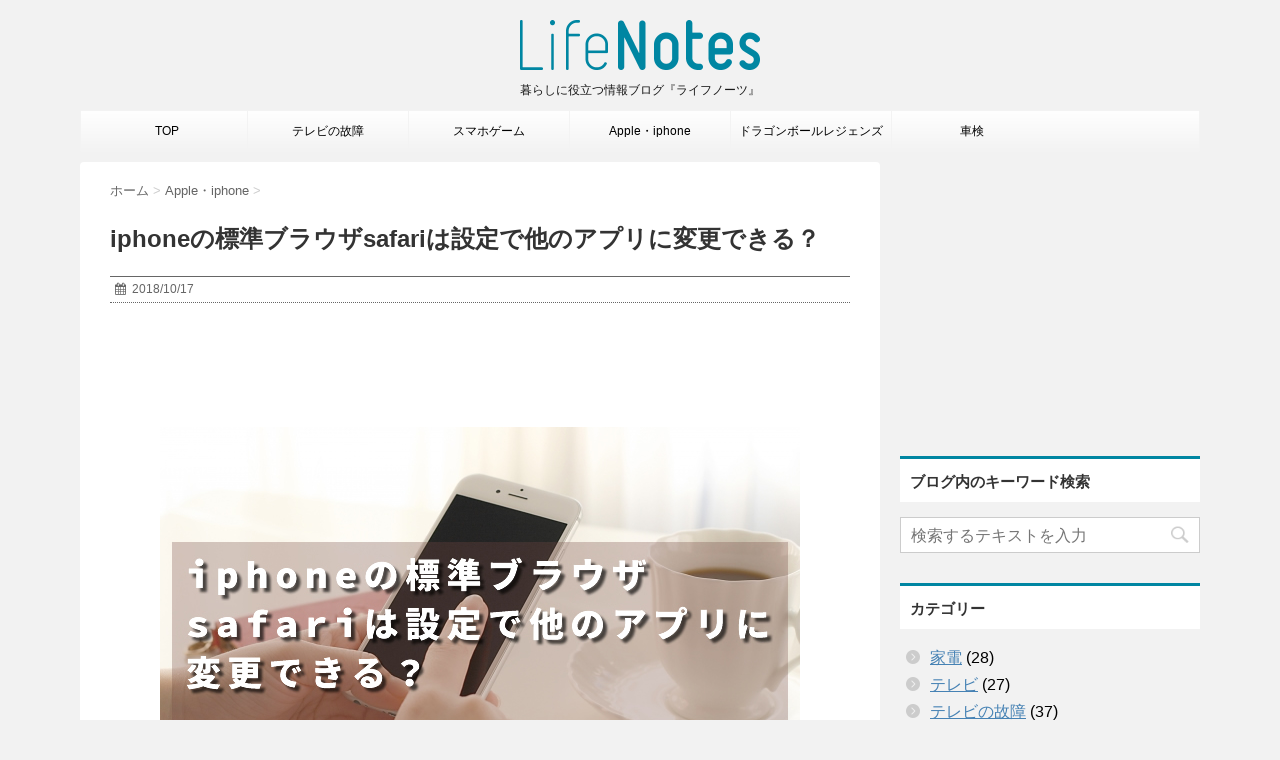

--- FILE ---
content_type: text/html; charset=UTF-8
request_url: https://life-notes.net/iphone10161/
body_size: 13509
content:
<!DOCTYPE html>
<!--[if lt IE 7]>
<html class="ie6" lang="ja"> <![endif]-->
<!--[if IE 7]>
<html class="i7" lang="ja"> <![endif]-->
<!--[if IE 8]>
<html class="ie" lang="ja"> <![endif]-->
<!--[if gt IE 8]><!-->
<html lang="ja">
	<!--<![endif]-->
	<head>
		<meta charset="UTF-8" >
		<meta name="viewport" content="width=device-width,initial-scale=1.0,user-scalable=no">
		<meta name="format-detection" content="telephone=no" >
		
		
		<link rel="alternate" type="application/rss+xml" title="life-notes.net RSS Feed" href="https://life-notes.net/feed/" />
		<link rel="pingback" href="https://life-notes.net/xmlrpc.php" >
		<link href='https://fonts.googleapis.com/css?family=Montserrat:400' rel='stylesheet' type='text/css'>
				<!--[if lt IE 9]>
		<script src="https://life-notes.net/css3-mediaqueries.js"></script>
		<script src="https://life-notes.net/wp-content/themes/stinger7/js/html5shiv.js"></script>
		<![endif]-->
		



<meta property='og:locale' content='ja_JP'>
<!--
<meta property='fb:app_id' content='XXXXXXXXX-XXXXXXX'>
<meta property='article:publisher' content='【FacebookページURL】' />
-->
<meta property='og:type' content='article'>
<meta property='og:title' content='iphoneの標準ブラウザsafariは設定で他のアプリに変更できる？'>
<meta property='og:url' content='https://life-notes.net/iphone10161/'>
<meta property='og:description' content='


標準ブラウザをsafariから違うブラウザに変更できないのか？
iphoneの標準ブラウザ「safari」は、iphoneに最初からインストールされているブラウザです。

iphoneで使えるブラウザは「safari」以外にもたくさんあり、

 	Googl'>
<meta property='og:site_name' content='life-notes.net'>
<meta property="og:image" content="https://life-notes.net/wp-content/uploads/2018/10/iphone-1016_r1_c1.jpg">
<!--Twtter Cards-->
<meta name="twitter:card" content="summary">
<meta name="twitter:site" content="@lifenotenet">
<meta name="twitter:creator" content="@lifenotenet">
<meta name="twitter:domain" content="life-notes.net">

<meta name='robots' content='max-image-preview:large' />
<title>iphoneの標準ブラウザsafariは設定で他のアプリに変更できる？</title>
<link rel='dns-prefetch' href='//ajax.googleapis.com' />
<link rel='dns-prefetch' href='//s.w.org' />
<script type="text/javascript">
window._wpemojiSettings = {"baseUrl":"https:\/\/s.w.org\/images\/core\/emoji\/14.0.0\/72x72\/","ext":".png","svgUrl":"https:\/\/s.w.org\/images\/core\/emoji\/14.0.0\/svg\/","svgExt":".svg","source":{"concatemoji":"https:\/\/life-notes.net\/wp-includes\/js\/wp-emoji-release.min.js?ver=6.0.3"}};
/*! This file is auto-generated */
!function(e,a,t){var n,r,o,i=a.createElement("canvas"),p=i.getContext&&i.getContext("2d");function s(e,t){var a=String.fromCharCode,e=(p.clearRect(0,0,i.width,i.height),p.fillText(a.apply(this,e),0,0),i.toDataURL());return p.clearRect(0,0,i.width,i.height),p.fillText(a.apply(this,t),0,0),e===i.toDataURL()}function c(e){var t=a.createElement("script");t.src=e,t.defer=t.type="text/javascript",a.getElementsByTagName("head")[0].appendChild(t)}for(o=Array("flag","emoji"),t.supports={everything:!0,everythingExceptFlag:!0},r=0;r<o.length;r++)t.supports[o[r]]=function(e){if(!p||!p.fillText)return!1;switch(p.textBaseline="top",p.font="600 32px Arial",e){case"flag":return s([127987,65039,8205,9895,65039],[127987,65039,8203,9895,65039])?!1:!s([55356,56826,55356,56819],[55356,56826,8203,55356,56819])&&!s([55356,57332,56128,56423,56128,56418,56128,56421,56128,56430,56128,56423,56128,56447],[55356,57332,8203,56128,56423,8203,56128,56418,8203,56128,56421,8203,56128,56430,8203,56128,56423,8203,56128,56447]);case"emoji":return!s([129777,127995,8205,129778,127999],[129777,127995,8203,129778,127999])}return!1}(o[r]),t.supports.everything=t.supports.everything&&t.supports[o[r]],"flag"!==o[r]&&(t.supports.everythingExceptFlag=t.supports.everythingExceptFlag&&t.supports[o[r]]);t.supports.everythingExceptFlag=t.supports.everythingExceptFlag&&!t.supports.flag,t.DOMReady=!1,t.readyCallback=function(){t.DOMReady=!0},t.supports.everything||(n=function(){t.readyCallback()},a.addEventListener?(a.addEventListener("DOMContentLoaded",n,!1),e.addEventListener("load",n,!1)):(e.attachEvent("onload",n),a.attachEvent("onreadystatechange",function(){"complete"===a.readyState&&t.readyCallback()})),(e=t.source||{}).concatemoji?c(e.concatemoji):e.wpemoji&&e.twemoji&&(c(e.twemoji),c(e.wpemoji)))}(window,document,window._wpemojiSettings);
</script>
<style type="text/css">
img.wp-smiley,
img.emoji {
	display: inline !important;
	border: none !important;
	box-shadow: none !important;
	height: 1em !important;
	width: 1em !important;
	margin: 0 0.07em !important;
	vertical-align: -0.1em !important;
	background: none !important;
	padding: 0 !important;
}
</style>
	<link rel='stylesheet' id='wp-block-library-css'  href='https://life-notes.net/wp-includes/css/dist/block-library/style.min.css?ver=6.0.3' type='text/css' media='all' />
<style id='global-styles-inline-css' type='text/css'>
body{--wp--preset--color--black: #000000;--wp--preset--color--cyan-bluish-gray: #abb8c3;--wp--preset--color--white: #ffffff;--wp--preset--color--pale-pink: #f78da7;--wp--preset--color--vivid-red: #cf2e2e;--wp--preset--color--luminous-vivid-orange: #ff6900;--wp--preset--color--luminous-vivid-amber: #fcb900;--wp--preset--color--light-green-cyan: #7bdcb5;--wp--preset--color--vivid-green-cyan: #00d084;--wp--preset--color--pale-cyan-blue: #8ed1fc;--wp--preset--color--vivid-cyan-blue: #0693e3;--wp--preset--color--vivid-purple: #9b51e0;--wp--preset--gradient--vivid-cyan-blue-to-vivid-purple: linear-gradient(135deg,rgba(6,147,227,1) 0%,rgb(155,81,224) 100%);--wp--preset--gradient--light-green-cyan-to-vivid-green-cyan: linear-gradient(135deg,rgb(122,220,180) 0%,rgb(0,208,130) 100%);--wp--preset--gradient--luminous-vivid-amber-to-luminous-vivid-orange: linear-gradient(135deg,rgba(252,185,0,1) 0%,rgba(255,105,0,1) 100%);--wp--preset--gradient--luminous-vivid-orange-to-vivid-red: linear-gradient(135deg,rgba(255,105,0,1) 0%,rgb(207,46,46) 100%);--wp--preset--gradient--very-light-gray-to-cyan-bluish-gray: linear-gradient(135deg,rgb(238,238,238) 0%,rgb(169,184,195) 100%);--wp--preset--gradient--cool-to-warm-spectrum: linear-gradient(135deg,rgb(74,234,220) 0%,rgb(151,120,209) 20%,rgb(207,42,186) 40%,rgb(238,44,130) 60%,rgb(251,105,98) 80%,rgb(254,248,76) 100%);--wp--preset--gradient--blush-light-purple: linear-gradient(135deg,rgb(255,206,236) 0%,rgb(152,150,240) 100%);--wp--preset--gradient--blush-bordeaux: linear-gradient(135deg,rgb(254,205,165) 0%,rgb(254,45,45) 50%,rgb(107,0,62) 100%);--wp--preset--gradient--luminous-dusk: linear-gradient(135deg,rgb(255,203,112) 0%,rgb(199,81,192) 50%,rgb(65,88,208) 100%);--wp--preset--gradient--pale-ocean: linear-gradient(135deg,rgb(255,245,203) 0%,rgb(182,227,212) 50%,rgb(51,167,181) 100%);--wp--preset--gradient--electric-grass: linear-gradient(135deg,rgb(202,248,128) 0%,rgb(113,206,126) 100%);--wp--preset--gradient--midnight: linear-gradient(135deg,rgb(2,3,129) 0%,rgb(40,116,252) 100%);--wp--preset--duotone--dark-grayscale: url('#wp-duotone-dark-grayscale');--wp--preset--duotone--grayscale: url('#wp-duotone-grayscale');--wp--preset--duotone--purple-yellow: url('#wp-duotone-purple-yellow');--wp--preset--duotone--blue-red: url('#wp-duotone-blue-red');--wp--preset--duotone--midnight: url('#wp-duotone-midnight');--wp--preset--duotone--magenta-yellow: url('#wp-duotone-magenta-yellow');--wp--preset--duotone--purple-green: url('#wp-duotone-purple-green');--wp--preset--duotone--blue-orange: url('#wp-duotone-blue-orange');--wp--preset--font-size--small: 13px;--wp--preset--font-size--medium: 20px;--wp--preset--font-size--large: 36px;--wp--preset--font-size--x-large: 42px;}.has-black-color{color: var(--wp--preset--color--black) !important;}.has-cyan-bluish-gray-color{color: var(--wp--preset--color--cyan-bluish-gray) !important;}.has-white-color{color: var(--wp--preset--color--white) !important;}.has-pale-pink-color{color: var(--wp--preset--color--pale-pink) !important;}.has-vivid-red-color{color: var(--wp--preset--color--vivid-red) !important;}.has-luminous-vivid-orange-color{color: var(--wp--preset--color--luminous-vivid-orange) !important;}.has-luminous-vivid-amber-color{color: var(--wp--preset--color--luminous-vivid-amber) !important;}.has-light-green-cyan-color{color: var(--wp--preset--color--light-green-cyan) !important;}.has-vivid-green-cyan-color{color: var(--wp--preset--color--vivid-green-cyan) !important;}.has-pale-cyan-blue-color{color: var(--wp--preset--color--pale-cyan-blue) !important;}.has-vivid-cyan-blue-color{color: var(--wp--preset--color--vivid-cyan-blue) !important;}.has-vivid-purple-color{color: var(--wp--preset--color--vivid-purple) !important;}.has-black-background-color{background-color: var(--wp--preset--color--black) !important;}.has-cyan-bluish-gray-background-color{background-color: var(--wp--preset--color--cyan-bluish-gray) !important;}.has-white-background-color{background-color: var(--wp--preset--color--white) !important;}.has-pale-pink-background-color{background-color: var(--wp--preset--color--pale-pink) !important;}.has-vivid-red-background-color{background-color: var(--wp--preset--color--vivid-red) !important;}.has-luminous-vivid-orange-background-color{background-color: var(--wp--preset--color--luminous-vivid-orange) !important;}.has-luminous-vivid-amber-background-color{background-color: var(--wp--preset--color--luminous-vivid-amber) !important;}.has-light-green-cyan-background-color{background-color: var(--wp--preset--color--light-green-cyan) !important;}.has-vivid-green-cyan-background-color{background-color: var(--wp--preset--color--vivid-green-cyan) !important;}.has-pale-cyan-blue-background-color{background-color: var(--wp--preset--color--pale-cyan-blue) !important;}.has-vivid-cyan-blue-background-color{background-color: var(--wp--preset--color--vivid-cyan-blue) !important;}.has-vivid-purple-background-color{background-color: var(--wp--preset--color--vivid-purple) !important;}.has-black-border-color{border-color: var(--wp--preset--color--black) !important;}.has-cyan-bluish-gray-border-color{border-color: var(--wp--preset--color--cyan-bluish-gray) !important;}.has-white-border-color{border-color: var(--wp--preset--color--white) !important;}.has-pale-pink-border-color{border-color: var(--wp--preset--color--pale-pink) !important;}.has-vivid-red-border-color{border-color: var(--wp--preset--color--vivid-red) !important;}.has-luminous-vivid-orange-border-color{border-color: var(--wp--preset--color--luminous-vivid-orange) !important;}.has-luminous-vivid-amber-border-color{border-color: var(--wp--preset--color--luminous-vivid-amber) !important;}.has-light-green-cyan-border-color{border-color: var(--wp--preset--color--light-green-cyan) !important;}.has-vivid-green-cyan-border-color{border-color: var(--wp--preset--color--vivid-green-cyan) !important;}.has-pale-cyan-blue-border-color{border-color: var(--wp--preset--color--pale-cyan-blue) !important;}.has-vivid-cyan-blue-border-color{border-color: var(--wp--preset--color--vivid-cyan-blue) !important;}.has-vivid-purple-border-color{border-color: var(--wp--preset--color--vivid-purple) !important;}.has-vivid-cyan-blue-to-vivid-purple-gradient-background{background: var(--wp--preset--gradient--vivid-cyan-blue-to-vivid-purple) !important;}.has-light-green-cyan-to-vivid-green-cyan-gradient-background{background: var(--wp--preset--gradient--light-green-cyan-to-vivid-green-cyan) !important;}.has-luminous-vivid-amber-to-luminous-vivid-orange-gradient-background{background: var(--wp--preset--gradient--luminous-vivid-amber-to-luminous-vivid-orange) !important;}.has-luminous-vivid-orange-to-vivid-red-gradient-background{background: var(--wp--preset--gradient--luminous-vivid-orange-to-vivid-red) !important;}.has-very-light-gray-to-cyan-bluish-gray-gradient-background{background: var(--wp--preset--gradient--very-light-gray-to-cyan-bluish-gray) !important;}.has-cool-to-warm-spectrum-gradient-background{background: var(--wp--preset--gradient--cool-to-warm-spectrum) !important;}.has-blush-light-purple-gradient-background{background: var(--wp--preset--gradient--blush-light-purple) !important;}.has-blush-bordeaux-gradient-background{background: var(--wp--preset--gradient--blush-bordeaux) !important;}.has-luminous-dusk-gradient-background{background: var(--wp--preset--gradient--luminous-dusk) !important;}.has-pale-ocean-gradient-background{background: var(--wp--preset--gradient--pale-ocean) !important;}.has-electric-grass-gradient-background{background: var(--wp--preset--gradient--electric-grass) !important;}.has-midnight-gradient-background{background: var(--wp--preset--gradient--midnight) !important;}.has-small-font-size{font-size: var(--wp--preset--font-size--small) !important;}.has-medium-font-size{font-size: var(--wp--preset--font-size--medium) !important;}.has-large-font-size{font-size: var(--wp--preset--font-size--large) !important;}.has-x-large-font-size{font-size: var(--wp--preset--font-size--x-large) !important;}
</style>
<link rel='stylesheet' id='contact-form-7-css'  href='https://life-notes.net/wp-content/plugins/contact-form-7/includes/css/styles.css?ver=5.7.4' type='text/css' media='all' />
<link rel='stylesheet' id='toc-screen-css'  href='https://life-notes.net/wp-content/plugins/table-of-contents-plus/screen.min.css?ver=2302' type='text/css' media='all' />
<link rel='stylesheet' id='wc-shortcodes-style-css'  href='https://life-notes.net/wp-content/plugins/wc-shortcodes/public/assets/css/style.css?ver=3.46' type='text/css' media='all' />
<link rel='stylesheet' id='normalize-css'  href='https://life-notes.net/wp-content/themes/stinger7/css/normalize.css?ver=1.5.9' type='text/css' media='all' />
<link rel='stylesheet' id='font-awesome-css'  href='//maxcdn.bootstrapcdn.com/font-awesome/4.5.0/css/font-awesome.min.css?ver=4.5.0' type='text/css' media='all' />
<link rel='stylesheet' id='style-css'  href='https://life-notes.net/wp-content/themes/stinger7child/style.css?ver=6.0.3' type='text/css' media='all' />
<link rel='stylesheet' id='amazonjs-css'  href='https://life-notes.net/wp-content/plugins/amazonjs/css/amazonjs.css?ver=0.10' type='text/css' media='all' />
<link rel='stylesheet' id='wordpresscanvas-font-awesome-css'  href='https://life-notes.net/wp-content/plugins/wc-shortcodes/public/assets/css/font-awesome.min.css?ver=4.7.0' type='text/css' media='all' />
<script type='text/javascript' src='//ajax.googleapis.com/ajax/libs/jquery/1.11.3/jquery.min.js?ver=1.11.3' id='jquery-js'></script>
<link rel="https://api.w.org/" href="https://life-notes.net/wp-json/" /><link rel="alternate" type="application/json" href="https://life-notes.net/wp-json/wp/v2/posts/3168" /><link rel="canonical" href="https://life-notes.net/iphone10161/" />
<link rel='shortlink' href='https://life-notes.net/?p=3168' />
<link rel="alternate" type="application/json+oembed" href="https://life-notes.net/wp-json/oembed/1.0/embed?url=https%3A%2F%2Flife-notes.net%2Fiphone10161%2F" />
<link rel="alternate" type="text/xml+oembed" href="https://life-notes.net/wp-json/oembed/1.0/embed?url=https%3A%2F%2Flife-notes.net%2Fiphone10161%2F&#038;format=xml" />
<meta name="robots" content="index, follow" />
<meta name="description" content="iphoneのブラウザは最初からインストールされているsafariが標準ブラウザとして設定されています。safari以外のブラウザアプリを標準（既定）のブラウザとして設定することが出来るのか調べた結果を紹介しています。">

		<style type="text/css">
			/*グループ1
			------------------------------------------------------------*/
			/*ブログタイトル*/

			header .sitename a {
				color: #1a1a1a;
			}

			/* メニュー */
			nav li a {
				color: #1a1a1a;
			}

			/*ヘッダーリンク*/	
			#header-r .footermenust li {
				border-right-color:#1a1a1a;

			}

			#header-r .footermenust a {
				color: #1a1a1a;
			}

			/*ページトップ*/
			#page-top a {
				background: #000;
			}

			/*キャプション */

			header h1 {
				color: #1a1a1a;
			}

			header .descr {
				color: #1a1a1a;
			}

			/* アコーディオン */
			#s-navi dt.trigger .op {
				color: #000;
			}

			.acordion_tree li a {
				color: #1a1a1a;
			}

			/* サイド見出し */
			aside h4 {
				color: #1a1a1a;
			}

			/* フッター文字 */
			#footer, #footer .copy, #footer .rcopy, #footer .copy a, #footer .rcopy a {
				color: #1a1a1a;
			}

			/* スマホメニュー文字 */
			.acordion_tree ul.menu li a, .acordion_tree ul.menu li {
				color: #000;
			}

			.acordion_tree ul.menu li {
				border-bottom:dotted 1px #000;
}


			/*グループ2
			------------------------------------------------------------*/
			/* 中見出し */
			h2 {
				background: #0086a2;
				color: #ffffff;
			}

			h2:after {
				border-top: 10px solid #0086a2;
			}

			h2:before {
				border-top: 10px solid #0086a2;
			}

			/*小見出し*/
			.post h3 {

				color: #0086a2				border-bottom: 1px #0086a2 dotted;
				background-color: #fff;
			}

			.post h4 {
				background-color: #eeeeee;
			}


			/* サイド見出し */
			aside h4 {
				color: #000;
			}


			/*グループ4
			------------------------------------------------------------*/
			/* RSSボタン */
			.rssbox a {
				background-color: #0086a2;
			}

			/*お知らせ
			------------------------------------------------------------*/
			/*お知らせバーの背景色*/
			.rss-bar {
				border-color: #fff;

				color: #000;

				/*Other Browser*/
				background: #fff;
				/*For Old WebKit*/
				background: -webkit-linear-gradient(
				#fff 0%,
				#fff 100%
				);
				/*For Modern Browser*/
				background: linear-gradient(
				#fff 0%,
				#fff 100%
				);

			
			}

			/*固定ページサイドメニュー
			------------------------------------------------------------*/
			/*背景色*/

			#sidebg {
				background:#f3f3f3;
			}

			#side aside .st-pagelists ul li ul li {
				border-color: #0277bd
;
			}

			#side aside .st-pagelists ul li a {
				color: #000;

				/*Other Browser*/
				background: #f3f3f3;
				/*For Old WebKit*/
				background: -webkit-linear-gradient(
				#fff 0%,
				#f3f3f3 100%
				);
				/*For Modern Browser*/
				background: linear-gradient(
				#fff 0%,
				#f3f3f3 100%
				);
			}

			#side aside .st-pagelists .children a {
				border-bottom-color: #000;

				color: #000;
			}

			#side aside .st-pagelists .children li .children a,
			#side aside .st-pagelists .children li .children .children li a {
			color: #000;
			}


			/*追加カラー
			------------------------------------------------------------*/
			/*フッター*/
			footer,footer p,footer a{
				color:#000!important;
			}

			footer .footermenust li {
				border-right-color: #000!important;
			}

			/*任意の人気記事
			------------------------------------------------------------*/

			.post h4.p-entry {
				background:#0086a2;
				color:#ffffff;
			}

			.poprank-no2{
				background:#0086a2;
				color:#fff!important;
			}
			.poprank-no{
				background:#0086a2;
				color:#fff;
			}


			/*media Queries タブレットサイズ
			----------------------------------------------------*/
			@media only screen and (min-width: 414px) {

				/*追加カラー
				------------------------------------------------------------*/
				/*フッター*/
				footer{
					margin:0 -20px;
				}
			}

			/*media Queries PCサイズ
			----------------------------------------------------*/
			@media only screen and (min-width: 781px) {
				nav.smanone {
					border-color: #f3f3f3;

					/*Other Browser*/
					background: #f3f3f3;
					/*For Old WebKit*/
					background: -webkit-linear-gradient(
					#fff 0%,
					#f3f3f3 100%
					);
					/*For Modern Browser*/
					background: linear-gradient(
					#fff 0%,
					#f3f3f3 100%
					);
				
				}

				header ul.menu li {
					border-right-color: #f3f3f3;
				}

				header ul.menu li a {
					color: #000;

				}

				header ul.menu li li a{
					background: #f3f3f3;
					border-top-color: #f3f3f3;

				}

				header .textwidget{
					background:#f3f3f3;
				}


			}
		</style>

							<script>
		(function (i, s, o, g, r, a, m) {
			i['GoogleAnalyticsObject'] = r;
			i[r] = i[r] || function () {
					(i[r].q = i[r].q || []).push(arguments)
				}, i[r].l = 1 * new Date();
			a = s.createElement(o),
				m = s.getElementsByTagName(o)[0];
			a.async = 1;
			a.src = g;
			m.parentNode.insertBefore(a, m)
		})(window, document, 'script', '//www.google-analytics.com/analytics.js', 'ga');

		ga('create', 'UA-77413119-1', 'auto');
		ga('send', 'pageview');

	</script>
			
		<!-- Google tag (gtag.js) -->
		<script async src="https://www.googletagmanager.com/gtag/js?id=G-4ZHTLKFY4Q"></script>
		<script>
		  window.dataLayer = window.dataLayer || [];
		  function gtag(){dataLayer.push(arguments);}
		  gtag('js', new Date());

		  gtag('config', 'G-4ZHTLKFY4Q');
		</script>
		
		<script src="//js.omks.valuecommerce.com/vcomks.js"></script>

	</head>
	<body class="post-template-default single single-post postid-3168 single-format-standard wc-shortcodes-font-awesome-enabled" >
	
		<div id="wrapper" class="">
			<header>
			<div class="clearfix" id="headbox">
			<!-- アコーディオン -->
			<nav id="s-navi" class="pcnone">
				<dl class="acordion">
					<dt class="trigger">
					<p><span class="op"><i class="fa fa-bars"></i></span></p>
					</dt>
					<dd class="acordion_tree">
												<div class="menu-menu-container"><ul id="menu-menu" class="menu"><li id="menu-item-7" class="menu-item menu-item-type-custom menu-item-object-custom menu-item-7"><a href="/">TOP</a></li>
<li id="menu-item-1036" class="menu-item menu-item-type-taxonomy menu-item-object-category menu-item-1036"><a href="https://life-notes.net/category/tv/">テレビの故障</a></li>
<li id="menu-item-1037" class="menu-item menu-item-type-taxonomy menu-item-object-category menu-item-1037"><a href="https://life-notes.net/category/sumaho/">スマホゲーム</a></li>
<li id="menu-item-1038" class="menu-item menu-item-type-taxonomy menu-item-object-category current-post-ancestor current-menu-parent current-post-parent menu-item-1038"><a href="https://life-notes.net/category/apple/">Apple・iphone</a></li>
<li id="menu-item-2142" class="menu-item menu-item-type-custom menu-item-object-custom menu-item-2142"><a href="/tag/dbrt/">ドラゴンボールレジェンズ</a></li>
<li id="menu-item-776" class="menu-item menu-item-type-taxonomy menu-item-object-category menu-item-776"><a href="https://life-notes.net/category/syaken/">車検</a></li>
</ul></div>						<div class="clear"></div>
					</dd>
				</dl>
			</nav>
			<!-- /アコーディオン -->
			<div id="header-l">
				<!-- ロゴ又はブログ名 -->
				<p class="sitename"><a href="https://life-notes.net/">
													<img alt="life-notes.net" src="https://life-notes.net/wp-content/uploads/2017/12/lifenites-logo.png" >
											</a></p>
				<!-- キャプション -->
									<p class="descr">
						暮らしに役立つ情報ブログ『ライフノーツ』					</p>
				
			</div><!-- /#header-l -->
			<div id="header-r" class="smanone">
								
			</div><!-- /#header-r -->
			</div><!-- /#clearfix -->

				
<div id="gazou-wide">
				<nav class="smanone clearfix"><ul id="menu-menu-1" class="menu"><li class="menu-item menu-item-type-custom menu-item-object-custom menu-item-7"><a href="/">TOP</a></li>
<li class="menu-item menu-item-type-taxonomy menu-item-object-category menu-item-1036"><a href="https://life-notes.net/category/tv/">テレビの故障</a></li>
<li class="menu-item menu-item-type-taxonomy menu-item-object-category menu-item-1037"><a href="https://life-notes.net/category/sumaho/">スマホゲーム</a></li>
<li class="menu-item menu-item-type-taxonomy menu-item-object-category current-post-ancestor current-menu-parent current-post-parent menu-item-1038"><a href="https://life-notes.net/category/apple/">Apple・iphone</a></li>
<li class="menu-item menu-item-type-custom menu-item-object-custom menu-item-2142"><a href="/tag/dbrt/">ドラゴンボールレジェンズ</a></li>
<li class="menu-item menu-item-type-taxonomy menu-item-object-category menu-item-776"><a href="https://life-notes.net/category/syaken/">車検</a></li>
</ul></nav>	</div>

			</header>

<div id="content" class="clearfix">
	<div id="contentInner">
		<main >
			<article>
				<div id="post-3168" class="post">
					<!--ぱんくず -->
					<div id="breadcrumb">
						<div itemscope itemtype="http://data-vocabulary.org/Breadcrumb">
							<a href="https://life-notes.net" itemprop="url"> <span itemprop="title">ホーム</span>
							</a> &gt; </div>
																																					<div itemscope itemtype="http://data-vocabulary.org/Breadcrumb">
								<a href="https://life-notes.net/category/apple/" itemprop="url">
									<span itemprop="title">Apple・iphone</span> </a> &gt; </div>
											</div>
					<!--/ ぱんくず -->

					<!--ループ開始 -->
										<h1 class="entry-title">
						iphoneの標準ブラウザsafariは設定で他のアプリに変更できる？					</h1>

					<div class="blogbox ">
						<p><span class="kdate"><i class="fa fa-calendar"></i>&nbsp;
                <time class="entry-date date updated" datetime="2018-10-17T10:00:17+09:00">
	                2018/10/17                </time>
                &nbsp;
								                </span></p>
					</div>

	<div style="text-align:center;margin:0px 0 10px 0;">			
		<script async src="//pagead2.googlesyndication.com/pagead/js/adsbygoogle.js"></script>
<!-- life-notes-title-pc -->
<ins class="adsbygoogle"
     style="display:inline-block;width:728px;height:90px"
     data-ad-client="ca-pub-5910127468392812"
     data-ad-slot="1755092082"></ins>
<script>
(adsbygoogle = window.adsbygoogle || []).push({});
</script>

</div>





					<p><img class="aligncenter size-full wp-image-3171" src="https://life-notes.net/wp-content/uploads/2018/10/iphone-1016_r1_c1.jpg" alt="iphoneの標準ブラウザsafariは設定で他のアプリに変更できる？" width="640" height="427" srcset="https://life-notes.net/wp-content/uploads/2018/10/iphone-1016_r1_c1.jpg 640w, https://life-notes.net/wp-content/uploads/2018/10/iphone-1016_r1_c1-300x200.jpg 300w" sizes="(max-width: 640px) 100vw, 640px" /></p>
<p>&nbsp;</p>
<h2>標準ブラウザをsafariから違うブラウザに変更できないのか？</h2>
<p>iphoneの標準ブラウザ「safari」は、iphoneに最初からインストールされているブラウザです。</p>
<p>iphoneで使えるブラウザは「safari」以外にもたくさんあり、</p>
<ul>
<li>Google Chrome</li>
<li>FireFox</li>
<li>Opera Mini</li>
<li>Smooz</li>
<li>Lunascape</li>
</ul>
<p>といったブラウザアプリはよく使用されています。</p>
<p>ブラウザアプリにはsafariには無い機能を備えているものも多く、safariよりブラウザアプリを常に使っているということもよくあります。</p>
<p>パソコンの場合、標準ブラウザ（既定のブラウザ）を変更することが出来るため便利ですが、iphoneではどうしょう？</p>
<p>safari以外のブラウザを標準ブラウザ（既定のブラウザ）として設定することが出来るのでしょうか？</p>
<p>個人的にはsafariよりGoogle chromeで常に開くようにしておきたいので調べてみました。</p>
<p>&nbsp;</p>
<p>&nbsp;</p>
<h2>標準ブラウザをsafariから変更することはできない</h2>
<p>iphoneで出来る設定について調べましたが、残念ながら<strong class="yellow"><strong>標準ブラウザを他のブラウザアプリに変更することは出来ない</strong></strong>ようです。</p>
<p>確かにsafariのGoogle検索でAppleは収益を得ていることを考えるとこの変更はできなくて当然かなと。</p>
<p>当面は、メール内にあるURLや他のアプリにあるURLをsafari以外のブラウザアプリで開きたい時は、URLをコピーして貼り付けるなどして対応するしかないようです。</p>
<p>&nbsp;</p>
<h3><i class="fa fa-check-circle"></i><span>まとめ</span></h3>
<p>今回は、ブラウザの変更は設定することは出来ないという結論になりました。</p>
<p>いずれiphoneのsafariを変更を既定のブラウザから変更できるように設定できる日がくるかもしれませんが、現時点では設定変更は出来ないので、自分で工夫してブラウザアプリを切り替えながら使いこなすしか方法はなさそうです。</p>

<!--
					<p class="tagst"><i class="fa fa-tags"></i>&nbsp;-
						<a href="https://life-notes.net/category/apple/" rel="category tag">Apple・iphone</a>											</p>
-->
	
					
		<div style="text-align:center;margin:80px 0 10px 0;">
	<script async src="//pagead2.googlesyndication.com/pagead/js/adsbygoogle.js"></script>
<!-- lifenote-kiji-res -->
<ins class="adsbygoogle"
     style="display:block"
     data-ad-client="ca-pub-5910127468392812"
     data-ad-slot="6421062021"
     data-ad-format="rectangle"></ins>
<script>
(adsbygoogle = window.adsbygoogle || []).push({});
</script>
</div>
<h4 class="point"><i class="fa fa-th-list"></i>&nbsp; おすすめのトピック</h4>	
<div style="text-align:center;margin:5px 0 5px 0;">
<script async src="//pagead2.googlesyndication.com/pagead/js/adsbygoogle.js"></script>
<ins class="adsbygoogle"
     style="display:block"
     data-ad-format="autorelaxed"
     data-ad-client="ca-pub-5910127468392812"
     data-ad-slot="8178143628"></ins>
<script>
     (adsbygoogle = window.adsbygoogle || []).push({});
</script>
	</div>




					

					
															
										
					

					<aside>
						<p class="author">
												</p>

												<!--ループ終了-->






												<!--関連記事-->
						<h4 class="point"><i class="fa fa-th-list"></i>&nbsp; 関連記事</h4>
<div class="kanren ">
							<dl class="clearfix">
				<dt><a href="https://life-notes.net/iphone-06051/">
													<img width="150" height="150" src="https://life-notes.net/wp-content/uploads/2018/06/iphone-rnk-150x150.jpg" class="attachment-thumbnail size-thumbnail wp-post-image" alt="iphoneのApp Storeでアプリのランキングを確認する方法" loading="lazy" srcset="https://life-notes.net/wp-content/uploads/2018/06/iphone-rnk-150x150.jpg 150w, https://life-notes.net/wp-content/uploads/2018/06/iphone-rnk-100x100.jpg 100w" sizes="(max-width: 150px) 100vw, 150px" />											</a></dt>
				<dd>
					<h5><a href="https://life-notes.net/iphone-06051/">
							iphoneでアプリのランキングを確認する方法（App Storeアプリを使用）						</a></h5>

					<div class="smanone2">
						<p>&nbsp; &nbsp; iOSのアップデートで見れなくなったアプリランキング ... </p>
					</div>
				</dd>
			</dl>
					<dl class="clearfix">
				<dt><a href="https://life-notes.net/iphone-10091/">
													<img width="150" height="150" src="https://life-notes.net/wp-content/uploads/2018/10/iphone10091-150x150.jpg" class="attachment-thumbnail size-thumbnail wp-post-image" alt="失敗しない？iphone8をiOS12.0.1にアップデートした結果" loading="lazy" srcset="https://life-notes.net/wp-content/uploads/2018/10/iphone10091-150x150.jpg 150w, https://life-notes.net/wp-content/uploads/2018/10/iphone10091-100x100.jpg 100w" sizes="(max-width: 150px) 100vw, 150px" />											</a></dt>
				<dd>
					<h5><a href="https://life-notes.net/iphone-10091/">
							失敗しない？iphone8をiOS12.0.1にアップデートした結果						</a></h5>

					<div class="smanone2">
						<p>&nbsp; iphone8をiOS12.0.1にアップデートした結果を報告 i ... </p>
					</div>
				</dd>
			</dl>
					<dl class="clearfix">
				<dt><a href="https://life-notes.net/iphone-09231/">
													<img width="150" height="150" src="https://life-notes.net/wp-content/uploads/2018/09/iphone04271_r1_c1-150x150.jpg" class="attachment-thumbnail size-thumbnail wp-post-image" alt="iphoneのWi-Fiマークをオフにしても勝手に繋がる場合の対処法" loading="lazy" srcset="https://life-notes.net/wp-content/uploads/2018/09/iphone04271_r1_c1-150x150.jpg 150w, https://life-notes.net/wp-content/uploads/2018/09/iphone04271_r1_c1-100x100.jpg 100w" sizes="(max-width: 150px) 100vw, 150px" />											</a></dt>
				<dd>
					<h5><a href="https://life-notes.net/iphone-09231/">
							iphoneのWi-Fiマークをオフにしても勝手に繋がる場合の対処法						</a></h5>

					<div class="smanone2">
						<p>&nbsp; iphoneのwifiをオフにしても接続先を探すのは何故？ 使用中 ... </p>
					</div>
				</dd>
			</dl>
					<dl class="clearfix">
				<dt><a href="https://life-notes.net/iphone-03301/">
													<img width="150" height="150" src="https://life-notes.net/wp-content/uploads/2018/03/20180330_r1_c1-150x150.jpg" class="attachment-thumbnail size-thumbnail wp-post-image" alt="YouTubeの動画をiphoneにダウンロードして保存する簡単な方法" loading="lazy" srcset="https://life-notes.net/wp-content/uploads/2018/03/20180330_r1_c1-150x150.jpg 150w, https://life-notes.net/wp-content/uploads/2018/03/20180330_r1_c1-100x100.jpg 100w" sizes="(max-width: 150px) 100vw, 150px" />											</a></dt>
				<dd>
					<h5><a href="https://life-notes.net/iphone-03301/">
							YouTubeの動画をiphoneにダウンロードして保存する簡単な方法						</a></h5>

					<div class="smanone2">
						<p>&nbsp; お気に入りの動画をiphoneに簡単保存！ ネットの繋がらない状況 ... </p>
					</div>
				</dd>
			</dl>
					<dl class="clearfix">
				<dt><a href="https://life-notes.net/itunes201709201/">
													<img width="150" height="150" src="https://life-notes.net/wp-content/uploads/2017/09/201709201000-150x150.jpg" class="attachment-thumbnail size-thumbnail wp-post-image" alt="itunes(App Store)に1000円を加算する方法（PC、iphoneから購入可能）" loading="lazy" srcset="https://life-notes.net/wp-content/uploads/2017/09/201709201000-150x150.jpg 150w, https://life-notes.net/wp-content/uploads/2017/09/201709201000-100x100.jpg 100w" sizes="(max-width: 150px) 100vw, 150px" />											</a></dt>
				<dd>
					<h5><a href="https://life-notes.net/itunes201709201/">
							itunes(App Store)に1000円分を加算する方法						</a></h5>

					<div class="smanone2">
						<p>iphoneやMacなど、Apple製品を利用している方は必見！ App Sto ... </p>
					</div>
				</dd>
			</dl>
				</div>						 
        <p><strong>この記事をシェアする</strong></p>
	<div class="sns">
	<ul class="clearfix">
		<!--ツイートボタン-->
		<li class="twitter"> 
		<a target="_blank" href="//twitter.com/intent/tweet?url=https%3A%2F%2Flife-notes.net%2Fiphone10161%2F&text=iphone%E3%81%AE%E6%A8%99%E6%BA%96%E3%83%96%E3%83%A9%E3%82%A6%E3%82%B6safari%E3%81%AF%E8%A8%AD%E5%AE%9A%E3%81%A7%E4%BB%96%E3%81%AE%E3%82%A2%E3%83%97%E3%83%AA%E3%81%AB%E5%A4%89%E6%9B%B4%E3%81%A7%E3%81%8D%E3%82%8B%EF%BC%9F&via=lifenotenet&tw_p=tweetbutton"><i class="fa fa-twitter fa-2x"></i></a>
		</li>
 
		<!--Facebookボタン-->      
		<li class="facebook">
		<a href="//www.facebook.com/sharer.php?src=bm&u=https%3A%2F%2Flife-notes.net%2Fiphone10161%2F&t=iphone%E3%81%AE%E6%A8%99%E6%BA%96%E3%83%96%E3%83%A9%E3%82%A6%E3%82%B6safari%E3%81%AF%E8%A8%AD%E5%AE%9A%E3%81%A7%E4%BB%96%E3%81%AE%E3%82%A2%E3%83%97%E3%83%AA%E3%81%AB%E5%A4%89%E6%9B%B4%E3%81%A7%E3%81%8D%E3%82%8B%EF%BC%9F" target="_blank"><i class="fa fa-facebook fa-2x"></i>
		</a>
		</li>
 
		<!--Google+1ボタン-->
		<li class="googleplus">
		<a href="https://plus.google.com/share?url=https%3A%2F%2Flife-notes.net%2Fiphone10161%2F" target="_blank"><i class="fa fa-google-plus fa-2x"></i></a>
		</li>
 
		<!--ポケットボタン-->      
		<li class="pocket">
		<a href="//getpocket.com/edit?url=https%3A%2F%2Flife-notes.net%2Fiphone10161%2F&title=iphone%E3%81%AE%E6%A8%99%E6%BA%96%E3%83%96%E3%83%A9%E3%82%A6%E3%82%B6safari%E3%81%AF%E8%A8%AD%E5%AE%9A%E3%81%A7%E4%BB%96%E3%81%AE%E3%82%A2%E3%83%97%E3%83%AA%E3%81%AB%E5%A4%89%E6%9B%B4%E3%81%A7%E3%81%8D%E3%82%8B%EF%BC%9F" target="_blank"><i class="fa fa-get-pocket fa-2x"></i></a></li>
 
		<!--はてブボタン-->  
		<li class="hatebu">       
			<a href="//b.hatena.ne.jp/entry/https://life-notes.net/iphone10161/" class="hatena-bookmark-button" data-hatena-bookmark-layout="simple" title="iphoneの標準ブラウザsafariは設定で他のアプリに変更できる？"><i class="fa fa-hatena"></i><span style="font-weight:bold; font-size:24px">B!</span>
			</a><script type="text/javascript" src="//b.st-hatena.com/js/bookmark_button.js" charset="utf-8" async="async"></script>
 
		</li>
 
		<!--LINEボタン-->   
		<li class="line">
		<a href="//line.me/R/msg/text/?iphone%E3%81%AE%E6%A8%99%E6%BA%96%E3%83%96%E3%83%A9%E3%82%A6%E3%82%B6safari%E3%81%AF%E8%A8%AD%E5%AE%9A%E3%81%A7%E4%BB%96%E3%81%AE%E3%82%A2%E3%83%97%E3%83%AA%E3%81%AB%E5%A4%89%E6%9B%B4%E3%81%A7%E3%81%8D%E3%82%8B%EF%BC%9F%0Ahttps%3A%2F%2Flife-notes.net%2Fiphone10161%2F" target="_blank"><span style="font-weight:bold; font-size:20px">LINE</span></a>
		</li>     
	</ul>
 
	</div> 
 
	
						<!--ページナビ-->

					</aside>
				</div>
				<!--/post-->
			</article>
		</main>
	</div>
	<!-- /#contentInner -->

	<div id="side">
	<aside>
		
	


				
		
		<div id="sidebg">
			            				</div>

							
		<div id="mybox">
			<ul><li>			<div class="textwidget"><div style="text-align:center;">
<script async src="//pagead2.googlesyndication.com/pagead/js/adsbygoogle.js"></script>
<!-- life-notes-pc_side -->
<ins class="adsbygoogle"
     style="display:inline-block;width:300px;height:250px"
     data-ad-client="ca-pub-5910127468392812"
     data-ad-slot="6381938083"></ins>
<script>
(adsbygoogle = window.adsbygoogle || []).push({});
</script>
</div></div>
		</li></ul><ul><li><h4 class="menu_underh2">ブログ内のキーワード検索</h4><div id="search">
	<form method="get" id="searchform" action="https://life-notes.net/">
		<label class="hidden" for="s">
					</label>
		<input type="text" placeholder="検索するテキストを入力" value="" name="s" id="s" />
		<input type="image" src="https://life-notes.net/wp-content/themes/stinger7/images/search.png" alt="検索" id="searchsubmit" />
	</form>
</div>
<!-- /stinger --> </li></ul><ul><li><h4 class="menu_underh2">カテゴリー</h4>
			<ul>
					<li class="cat-item cat-item-18"><a href="https://life-notes.net/category/kaden/">家電</a> (28)
</li>
	<li class="cat-item cat-item-43"><a href="https://life-notes.net/category/tvguide/">テレビ</a> (27)
</li>
	<li class="cat-item cat-item-21"><a href="https://life-notes.net/category/tv/">テレビの故障</a> (37)
</li>
	<li class="cat-item cat-item-40"><a href="https://life-notes.net/category/aircon/">エアコンの故障</a> (13)
</li>
	<li class="cat-item cat-item-48"><a href="https://life-notes.net/category/gadget/">ガジェット</a> (3)
</li>
	<li class="cat-item cat-item-41"><a href="https://life-notes.net/category/ihcook/">IH調理器</a> (9)
</li>
	<li class="cat-item cat-item-39"><a href="https://life-notes.net/category/smartphone/">スマートフォン全般</a> (15)
</li>
	<li class="cat-item cat-item-47"><a href="https://life-notes.net/category/shintaikanlive/">新体感ライブ</a> (2)
</li>
	<li class="cat-item cat-item-26"><a href="https://life-notes.net/category/apple/">Apple・iphone</a> (26)
</li>
	<li class="cat-item cat-item-16"><a href="https://life-notes.net/category/sumaho/">スマホゲーム</a> (33)
</li>
	<li class="cat-item cat-item-46"><a href="https://life-notes.net/category/spapli/">スマートフォンのアプリ</a> (3)
</li>
	<li class="cat-item cat-item-44"><a href="https://life-notes.net/category/line/">LINE</a> (4)
</li>
	<li class="cat-item cat-item-30"><a href="https://life-notes.net/category/internet/">インターネット</a> (9)
</li>
	<li class="cat-item cat-item-29"><a href="https://life-notes.net/category/pc/">パソコン</a> (15)
</li>
	<li class="cat-item cat-item-42"><a href="https://life-notes.net/category/kaigo/">介護</a> (2)
</li>
	<li class="cat-item cat-item-45"><a href="https://life-notes.net/category/kotoba/">名言</a> (1)
</li>
	<li class="cat-item cat-item-2"><a href="https://life-notes.net/category/stationery/">文房具</a> (9)
</li>
	<li class="cat-item cat-item-37"><a href="https://life-notes.net/category/e-sports/">eスポーツ</a> (1)
</li>
	<li class="cat-item cat-item-20"><a href="https://life-notes.net/category/syaken/">車検</a> (11)
</li>
	<li class="cat-item cat-item-31"><a href="https://life-notes.net/category/wellness/">美容・健康</a> (7)
</li>
	<li class="cat-item cat-item-25"><a href="https://life-notes.net/category/tips/">豆知識</a> (7)
</li>
	<li class="cat-item cat-item-10"><a href="https://life-notes.net/category/episode/">エピソード</a> (4)
</li>
	<li class="cat-item cat-item-38"><a href="https://life-notes.net/category/trend/">トレンド情報</a> (18)
</li>
	<li class="cat-item cat-item-6"><a href="https://life-notes.net/category/item/">アイテム</a> (2)
</li>
	<li class="cat-item cat-item-33"><a href="https://life-notes.net/category/rental/" title="ファッション・ベビー用品・ゲーム機・家電などがレンタルできるおすすめのサービスを紹介。">レンタル</a> (3)
</li>
	<li class="cat-item cat-item-24"><a href="https://life-notes.net/category/other/">その他</a> (11)
</li>
			</ul>

			</li></ul><ul><li><h4 class="menu_underh2">タグ</h4><div class="tagcloud"><a href="https://life-notes.net/tag/itunes/" class="tag-cloud-link tag-link-27 tag-link-position-1" style="font-size: 11.85pt;" aria-label="itunesカード (4個の項目)">itunesカード</a>
<a href="https://life-notes.net/tag/minib-cas/" class="tag-cloud-link tag-link-23 tag-link-position-2" style="font-size: 15.35pt;" aria-label="miniB-casカード (7個の項目)">miniB-casカード</a>
<a href="https://life-notes.net/tag/autobacs/" class="tag-cloud-link tag-link-32 tag-link-position-3" style="font-size: 8pt;" aria-label="オートバックス (2個の項目)">オートバックス</a>
<a href="https://life-notes.net/tag/cookierun/" class="tag-cloud-link tag-link-35 tag-link-position-4" style="font-size: 17.1pt;" aria-label="クッキーラン (9個の項目)">クッキーラン</a>
<a href="https://life-notes.net/tag/dbrt/" class="tag-cloud-link tag-link-36 tag-link-position-5" style="font-size: 22pt;" aria-label="ドラゴンボールレジェンズ (18個の項目)">ドラゴンボールレジェンズ</a>
<a href="https://life-notes.net/tag/mineo/" class="tag-cloud-link tag-link-28 tag-link-position-6" style="font-size: 11.85pt;" aria-label="マイネオ (4個の項目)">マイネオ</a>
<a href="https://life-notes.net/tag/regza/" class="tag-cloud-link tag-link-22 tag-link-position-7" style="font-size: 18.5pt;" aria-label="レグザ (11個の項目)">レグザ</a></div>
</li></ul><ul><li>			<div class="textwidget"><div style="text-align:center;">
<!-- Rakuten Widget FROM HERE --><script type="text/javascript">rakuten_design="slide";rakuten_affiliateId="0b71a64e.1569c094.0b71a651.f3165612";rakuten_items="ranking";rakuten_genreId=0;rakuten_size="300x250";rakuten_target="_blank";rakuten_theme="gray";rakuten_border="off";rakuten_auto_mode="on";rakuten_genre_title="off";rakuten_recommend="on";</script><script type="text/javascript" src="https://xml.affiliate.rakuten.co.jp/widget/js/rakuten_widget.js"></script><!-- Rakuten Widget TO HERE -->
</div></div>
		</li></ul><ul><li><h4 class="menu_underh2">プロフィール</h4>			<div class="textwidget">1970年代生まれのアラフォー。
家電（特に生活家電）が好きで頻繁に電気屋を徘徊しています。普段はWebシテム開発・ホームページ制作をメインに行うシステムエンジニアです。
</div>
		</li></ul><ul><li>			<div class="textwidget"><div class="rssbox">
<a href="http://life-notes.net//?feed=rss2"><i class="fa fa-rss-square"></i>&nbsp;購読する</a></div>
</div>
		</li></ul>		</div>

		<div id="scrollad">
			<div class="kanren pop-box ">
<h4 class="p-entry">おすすめの記事</h4>
	
			<dl class="clearfix">
				<dt class="poprank"><a href="https://life-notes.net/kaden-07131/">
													<img width="150" height="150" src="https://life-notes.net/wp-content/uploads/2018/07/aircon-0713-150x150.jpg" class="attachment-thumbnail size-thumbnail wp-post-image" alt="エアコンからポコポコ音がする時の原因と対処方法" loading="lazy" srcset="https://life-notes.net/wp-content/uploads/2018/07/aircon-0713-150x150.jpg 150w, https://life-notes.net/wp-content/uploads/2018/07/aircon-0713-100x100.jpg 100w" sizes="(max-width: 150px) 100vw, 150px" />											</a><span class="poprank-no">1</span></dt>
				<dd>
					<h5><a href="https://life-notes.net/kaden-07131/">
							エアコンの問題？ ポコポコ音が鳴る場合の原因と対処方法						</a></h5>

					<div class="smanone2">
						<p>&nbsp; エアコンをつけてしばらくすると「ポコッポコッポコッ」と、音が鳴り出 ... </p>
					</div>
				</dd>
			</dl>

	
			<dl class="clearfix">
				<dt class="poprank"><a href="https://life-notes.net/tv-07111/">
													<img width="150" height="150" src="https://life-notes.net/wp-content/uploads/2018/07/worning_r1_c1-150x150.jpg" class="attachment-thumbnail size-thumbnail wp-post-image" alt="テレビが濡れた時の対処方法 - 絶対にやってはいけないこと" loading="lazy" srcset="https://life-notes.net/wp-content/uploads/2018/07/worning_r1_c1-150x150.jpg 150w, https://life-notes.net/wp-content/uploads/2018/07/worning_r1_c1-100x100.jpg 100w" sizes="(max-width: 150px) 100vw, 150px" />											</a><span class="poprank-no">2</span></dt>
				<dd>
					<h5><a href="https://life-notes.net/tv-07111/">
							テレビが濡れた時の対処方法 - 絶対にやってはいけないこと						</a></h5>

					<div class="smanone2">
						<p>&nbsp; テレビを水で濡らしてしまった テレビが水没してしまった こういう状 ... </p>
					</div>
				</dd>
			</dl>

	
			<dl class="clearfix">
				<dt class="poprank"><a href="https://life-notes.net/tv201705011/">
													<img width="150" height="150" src="https://life-notes.net/wp-content/uploads/2017/05/tv_20170501-150x150.jpg" class="attachment-thumbnail size-thumbnail wp-post-image" alt="故障!?液晶テレビの画面が映らない時に確認しておきたいこと" loading="lazy" srcset="https://life-notes.net/wp-content/uploads/2017/05/tv_20170501-150x150.jpg 150w, https://life-notes.net/wp-content/uploads/2017/05/tv_20170501-100x100.jpg 100w" sizes="(max-width: 150px) 100vw, 150px" />											</a><span class="poprank-no">3</span></dt>
				<dd>
					<h5><a href="https://life-notes.net/tv201705011/">
							故障かも？テレビの画面が映らない時に試せる対処方法						</a></h5>

					<div class="smanone2">
						<p>突然、テレビの画面が映らなくなって困った！ スマートフォンやタブレットの普及でテ ... </p>
					</div>
				</dd>
			</dl>

	
			<dl class="clearfix">
				<dt class="poprank"><a href="https://life-notes.net/tv-201702011/">
													<img width="150" height="150" src="https://life-notes.net/wp-content/uploads/2017/02/why-150x150.jpg" class="attachment-thumbnail size-thumbnail wp-post-image" alt="困った！！" loading="lazy" srcset="https://life-notes.net/wp-content/uploads/2017/02/why-150x150.jpg 150w, https://life-notes.net/wp-content/uploads/2017/02/why-100x100.jpg 100w" sizes="(max-width: 150px) 100vw, 150px" />											</a><span class="poprank-no">4</span></dt>
				<dd>
					<h5><a href="https://life-notes.net/tv-201702011/">
							東芝レグザの画面が真っ暗で映らない！音だけが聞こえる時の対処法						</a></h5>

					<div class="smanone2">
						<p>突然、REGZAの画面が真っ暗になって音だけ聞こえる症状に！ 仕事に行く直前まで ... </p>
					</div>
				</dd>
			</dl>

	
			<dl class="clearfix">
				<dt class="poprank"><a href="https://life-notes.net/kaden-07241/">
													<img width="150" height="150" src="https://life-notes.net/wp-content/uploads/2018/07/ih_matome-150x150.jpg" class="attachment-thumbnail size-thumbnail wp-post-image" alt="【メーカー別】IHクッキングヒーターが故障した時の対処方法まとめ" loading="lazy" srcset="https://life-notes.net/wp-content/uploads/2018/07/ih_matome-150x150.jpg 150w, https://life-notes.net/wp-content/uploads/2018/07/ih_matome-100x100.jpg 100w" sizes="(max-width: 150px) 100vw, 150px" />											</a><span class="poprank-no">5</span></dt>
				<dd>
					<h5><a href="https://life-notes.net/kaden-07241/">
							【メーカー別】IHクッキングヒーターが故障した時の対処方法まとめ						</a></h5>

					<div class="smanone2">
						<p>&nbsp; IHクッキングヒーターで困った時に役立つ情報をまとめました 当ブロ ... </p>
					</div>
				</dd>
			</dl>

	
			<dl class="clearfix">
				<dt class="poprank"><a href="https://life-notes.net/aircon-0227/">
													<img width="150" height="150" src="https://life-notes.net/wp-content/uploads/2018/02/aircon-0227-150x150.jpg" class="attachment-thumbnail size-thumbnail wp-post-image" alt="【メーカー別】エアコンが動かない！故障の原因・対処方法まとめ" loading="lazy" srcset="https://life-notes.net/wp-content/uploads/2018/02/aircon-0227-150x150.jpg 150w, https://life-notes.net/wp-content/uploads/2018/02/aircon-0227-100x100.jpg 100w" sizes="(max-width: 150px) 100vw, 150px" />											</a><span class="poprank-no">6</span></dt>
				<dd>
					<h5><a href="https://life-notes.net/aircon-0227/">
							エアコンが動かない！故障の原因・対処方法をメーカー別に紹介						</a></h5>

					<div class="smanone2">
						<p>&nbsp; エアコンの電源が入らない 冷房・暖房がまったく効かない 室外機が動 ... </p>
					</div>
				</dd>
			</dl>

	</div>
			<!--ここにgoogleアドセンスコードを貼ると規約違反になるので注意して下さい-->
					</div>
	</aside>
</div>
<!-- /#side -->
</div>
<!--/#content -->
<footer id="footer">
<div class="footermenubox clearfix "><ul id="menu-footer" class="footermenust"><li id="menu-item-1778" class="menu-item menu-item-type-custom menu-item-object-custom menu-item-home menu-item-1778"><a href="https://life-notes.net">ホーム</a></li>
<li id="menu-item-1774" class="menu-item menu-item-type-taxonomy menu-item-object-category menu-item-1774"><a href="https://life-notes.net/category/tv/">テレビの故障</a></li>
<li id="menu-item-2151" class="menu-item menu-item-type-taxonomy menu-item-object-category menu-item-2151"><a href="https://life-notes.net/category/sumaho/">スマホゲーム</a></li>
<li id="menu-item-1775" class="menu-item menu-item-type-taxonomy menu-item-object-category current-post-ancestor current-menu-parent current-post-parent menu-item-1775"><a href="https://life-notes.net/category/apple/">Apple・iphone</a></li>
<li id="menu-item-1776" class="menu-item menu-item-type-taxonomy menu-item-object-category menu-item-1776"><a href="https://life-notes.net/category/kaden/">家電</a></li>
<li id="menu-item-1777" class="menu-item menu-item-type-taxonomy menu-item-object-category menu-item-1777"><a href="https://life-notes.net/category/syaken/">車検</a></li>
<li id="menu-item-1779" class="menu-item menu-item-type-post_type menu-item-object-page menu-item-1779"><a href="https://life-notes.net/about/">このサイトについて</a></li>
<li id="menu-item-1780" class="menu-item menu-item-type-post_type menu-item-object-page menu-item-1780"><a href="https://life-notes.net/contact/">お問い合わせ</a></li>
</ul></div><h3>
			<a href="https://life-notes.net/"><img alt="life-notes.net" src="https://life-notes.net/wp-content/uploads/2017/12/lifenites-logo.png" ></a>
	</h3>

	<p>
		<a href="https://life-notes.net/">暮らしに役立つ情報ブログ『ライフノーツ』</a>
	</p>
		
	<p class="copy">Copyright&copy;
		life-notes.net		,
		2025		All Rights Reserved.</p>
</footer>
</div>
<!-- /#wrapper -->
<!-- ページトップへ戻る -->
<div id="page-top"><a href="#wrapper" class="fa fa-angle-up"></a></div>
<!-- ページトップへ戻る　終わり -->

	
<script type='text/javascript' src='https://life-notes.net/wp-includes/js/comment-reply.min.js?ver=6.0.3' id='comment-reply-js'></script>
<script type='text/javascript' src='https://life-notes.net/wp-content/plugins/contact-form-7/includes/swv/js/index.js?ver=5.7.4' id='swv-js'></script>
<script type='text/javascript' id='contact-form-7-js-extra'>
/* <![CDATA[ */
var wpcf7 = {"api":{"root":"https:\/\/life-notes.net\/wp-json\/","namespace":"contact-form-7\/v1"}};
/* ]]> */
</script>
<script type='text/javascript' src='https://life-notes.net/wp-content/plugins/contact-form-7/includes/js/index.js?ver=5.7.4' id='contact-form-7-js'></script>
<script type='text/javascript' id='toc-front-js-extra'>
/* <![CDATA[ */
var tocplus = {"visibility_show":"show","visibility_hide":"hide","width":"Auto"};
/* ]]> */
</script>
<script type='text/javascript' src='https://life-notes.net/wp-content/plugins/table-of-contents-plus/front.min.js?ver=2302' id='toc-front-js'></script>
<script type='text/javascript' src='https://life-notes.net/wp-includes/js/imagesloaded.min.js?ver=4.1.4' id='imagesloaded-js'></script>
<script type='text/javascript' src='https://life-notes.net/wp-includes/js/masonry.min.js?ver=4.2.2' id='masonry-js'></script>
<script type='text/javascript' src='https://life-notes.net/wp-includes/js/jquery/jquery.masonry.min.js?ver=3.1.2b' id='jquery-masonry-js'></script>
<script type='text/javascript' id='wc-shortcodes-rsvp-js-extra'>
/* <![CDATA[ */
var WCShortcodes = {"ajaxurl":"https:\/\/life-notes.net\/wp-admin\/admin-ajax.php"};
/* ]]> */
</script>
<script type='text/javascript' src='https://life-notes.net/wp-content/plugins/wc-shortcodes/public/assets/js/rsvp.js?ver=3.46' id='wc-shortcodes-rsvp-js'></script>
<script type='text/javascript' src='https://life-notes.net/wp-content/themes/stinger7/js/base.js?ver=6.0.3' id='base-js'></script>
<script type='text/javascript' src='https://life-notes.net/wp-content/themes/stinger7/js/scroll.js?ver=6.0.3' id='scroll-js'></script>
</body></html>

--- FILE ---
content_type: text/html; charset=utf-8
request_url: https://www.google.com/recaptcha/api2/aframe
body_size: 264
content:
<!DOCTYPE HTML><html><head><meta http-equiv="content-type" content="text/html; charset=UTF-8"></head><body><script nonce="gdj8Ir-uc-f8Fn-HqEnyxg">/** Anti-fraud and anti-abuse applications only. See google.com/recaptcha */ try{var clients={'sodar':'https://pagead2.googlesyndication.com/pagead/sodar?'};window.addEventListener("message",function(a){try{if(a.source===window.parent){var b=JSON.parse(a.data);var c=clients[b['id']];if(c){var d=document.createElement('img');d.src=c+b['params']+'&rc='+(localStorage.getItem("rc::a")?sessionStorage.getItem("rc::b"):"");window.document.body.appendChild(d);sessionStorage.setItem("rc::e",parseInt(sessionStorage.getItem("rc::e")||0)+1);localStorage.setItem("rc::h",'1766889190611');}}}catch(b){}});window.parent.postMessage("_grecaptcha_ready", "*");}catch(b){}</script></body></html>

--- FILE ---
content_type: text/css
request_url: https://life-notes.net/wp-content/themes/stinger7child/style.css?ver=6.0.3
body_size: 1948
content:
/*
Theme Name: stinger7child
Template: stinger7
*/
@import url('../stinger7/style.css');
@import url("//netdna.bootstrapcdn.com/font-awesome/4.6.3/css/font-awesome.css");

.sitename img {
    max-width: 300px!important;
    margin: 0 auto 10px;
    text-align: center;
    width: 240px;
    height: 50px;
}

.inline-img img { display: inline!important; }
	
h3 .fa{
	color:#0086a2;
	
}
#footer h3 img {
    max-width: 300px!important;
    margin: 0 auto 10px;
    text-align: center;
    width: 240px;
    height: 50px;
}

a.exl:after {
  margin: 0 1px;
  font-family: FontAwesome;
  /*vertical-align: middle;*/
  content: '\f08e';
}
p{
    font-size: 103%;
    line-height: 23px;
    margin-bottom: 20px;
}
/*
#headbox {
    background-color: #3eb7a8;
    margin-bottom: 10px;
    color: #FFFFFF;
}
*/

	strong.yellow{
		background: linear-gradient(transparent 80%, #ffff66 80%);
	}
	strong.blue{
		background: linear-gradient(transparent 80%, #66ccff 80%);
	}
	strong.red{
		background: linear-gradient(transparent 80%, rgb(255, 170, 170) 80%);
	}


/*--------------------------------------
ヨメレバ・カエレバ
--------------------------------------*/
.booklink-box, .kaerebalink-box{
	width:85%;
	margin: 1em 0 1em;
	padding: 5%;
	border:double #d2d7e6;
	overflow: hidden;
	font-size:small;
	border-radius:2px;
}
.booklink-image, .kaerebalink-image{
	margin:0 0 15px 0;
}
.booklink-image img, .kaerebalink-image img{
	display:block;
	margin:0 auto;
	text-align:center;
}
.booklink-info, .kaerebalink-info{
	text-align:center;
	line-height:120%;
	overflow: hidden;
}
.booklink-name, .kaerebalink-name{
	font-size:16px;
	margin-bottom:14px;
	line-height:1.2em;
}
.booklink-powered-date, .kaerebalink-powered-date{
	font-size:8pt;
	margin-top:10px;
line-height:120%;
}
.booklink-powered-date, .kaerebalink-detail{
	margin-bottom:15px;
}
.booklink-link2, .kaerebalink-link1{
	margin-top:20px;
}
.shoplinkamazon, .shoplinkrakuten, .shoplinkkindle, .shoplinkyahoo, .shoplinkkakakucom{
	width:90%;
	height:15px;
	overflow:hidden;
	background:linear-gradient(to bottom, #ffffff 5%, #f6f6f6 100%);
	background-color:#ffffff;
	border-radius:6px;
	border:1px solid #dcdcdc;
	display:inline-block;
	margin:0  auto 5px auto;
	padding:10px 0px;
	text-align:center;
}
.shoplinkamazon:hover, .shoplinkrakuten:hover, .shoplinkkindle:hover, .shoplinkyahoo:hover{
	background:linear-gradient(to bottom, #f6f6f6 5%, #ffffff 100%);
	background-color:#f6f6f6;
}
.shoplinkamazon:active, .shoplinkrakuten:active, .shoplinkkindle:active, .shoplinkyahoo:active{
	position:relative;
	top:1px;
}
.shoplinkamazon a, .shoplinkrakuten a, .shoplinkyahoo a, .shoplinkkindle a, .shoplinkkakakucom a{
	display:block;
	cursor:pointer;
	text-decoration:none;
	font-weight:800;
	text-shadow:1px 1px 1px #dcdcdc;
	font-size:12px;
}
.shoplinkamazon a{
	color:#FF9901;
}
.shoplinkrakuten a{
	color:#c20004;
}
.shoplinkkindle a{
	color:#007dcd;	
}
.shoplinkyahoo a{
	color:#7b0099;
} 
.booklink-footer{
	clear:left;
}
/*カエレバここまで*/


/*media Queries PCサイズ
----------------------------------------------------*/
@media only screen and (min-width: 781px) {
/*--------------------------------------
780px ヨメレバ・カエレバ
--------------------------------------*/
.booklink-box, .kaerebalink-box{
	width: 90%;
	margin:20px auto;
	padding:20px;
}
.booklink-image, .kaerebalink-image{
	margin:0 15px 0 0;
	float:left;
}
.booklink-info, .kaerebalink-info{
	margin:0;
	text-align:left;
}
.booklink-name, .kaerebalink-name{
	margin-bottom:24px;
	line-height:1.5;
}
.booklink-link2, .kaerebalink-link1{
	margin-top:10px;
}
.shoplinkamazon, .shoplinkrakuten, .shoplinkkindle, .shoplinkyahoo, .shoplinkkakakucom {
	float:left;
	width:30%;
	margin:15px 1% 0 auto;
	padding:10px 0px;
}
.shoplinkyahoo a{
	font-size:10px;
}

	
	
	
	
	/* テーマの幅（記事の幅） */
#wrapper {
max-width: 1120px;
padding: 0 10px;
margin: 0 auto;
}

}

/* サイドメニュータイトルカスタマイズ */
#mybox h4.menu_underh2 {
    clear: left;
    margin-bottom: 15px;
    margin-top: 30px;
    padding-top: 10px;
    padding-right: 15px;
    padding-bottom: 8px;
    padding-left: 15px;
    color: #333;
    background-color: #FFFFFF;
    border-top: solid 3px #0086A2;
    font-size: 15px;
}
#side h4.p-entry {
    clear: left;
    margin-bottom: 15px;
    margin-top: 30px;
    padding-top: 10px;
    padding-right: 15px;
    padding-bottom: 8px;
    padding-left: 15px;
    color: #333;
    background-color: #FFFFFF;
    border-top: solid 3px #0086A2;
    font-size: 17px;
}
@media only screen and (max-width: 780px) {
	/*--------------------------------
	各フォント設定
	---------------------------------*/
	p {
		font-size: 16px;
		line-height: 27px;
		margin-bottom: 20px;
	}

}
.post ul li {
    font-weight: bold;
}
.post ol li {
    font-weight: bold;
}
.ad-box {
    margin-bottom: 40px;
}
.ad-sp　{
 margin-bottom: 24px;
}
#ad-left {
 float: left;
}
#ad-right {
float: right;
}

.sns {
    margin: 0 auto;
}
.sns li {
    width: 30%;
}
.sns li a {
    font-size: 80%;
    padding: 18px 0 12px;
}
.sns .hatebu a {
    padding: 17px 0 14px;
}
.sns .line a {
    padding: 17px 0 15px;
}
.sns .facebook .snstext,
.sns .googleplus .snstext,
.sns .pocket .snstext,
.sns .hatebu .snstext {
    border-left: none;
    padding-left: initial;
    margin-left: initial;
}
.snstext {
    font-size: 20px;
    vertical-align: top;
}
@media only screen and (min-width: 781px) {
.sns li {    
    width: 15.11111%;
}
.sns li a {
    font-size: 90%;
    padding: 20px 0 10px;
}
.sns .twitter a {
    padding: 18px 0 12px;
}
.sns .hatebu a {
    padding: 18px 0 12px;
}
.sns .line a {
    padding: 18px 0 14px;
}

}



/*関連記事*/
.rbox2018 {
    position: relative;
    margin: 2em 0;
    padding: .5em 1em;
    border: solid 3px #00aec7;
}
.rbox2018 .box-title {
    position: absolute;
    display: inline-block;
    top: -27px;
    left: -3px;
    padding: 0 9px;
    height: 25px;
    line-height: 27px;
    vertical-align: middle;
    font-size: 15px;
    background: #00aec7;
    color: #fff;
    border-radius: 5px 5px 0 0;
}
.rbox2018 p {
    margin: 10px;
    padding: 0;
}
